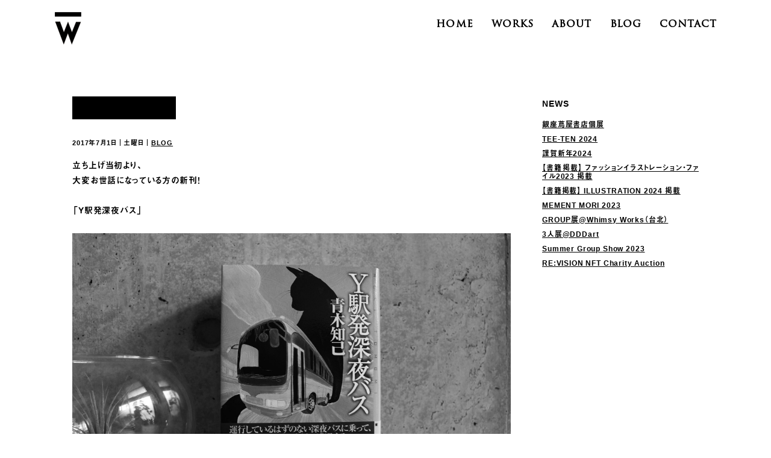

--- FILE ---
content_type: text/html; charset=UTF-8
request_url: https://www.de5ign-wow.com/2017/07/01/y%E9%A7%85%E7%99%BA%E6%B7%B1%E5%A4%9C%E3%83%90%E3%82%B9%EF%BC%81/
body_size: 3258
content:
<!DOCTYPE HTML>
<html class="no-js" lang="ja">
	<head prefix="og: http://ogp.me/ns# fb: http://ogp.me/ns/fb#">
	<meta charset="utf-8">
	<meta http-equiv="X-UA-Compatible" content="IE=edge">
	<meta name="viewport" content="width=device-width, initial-scale=1.0">
	<title>Y駅発深夜バス！｜WOWS Inc.｜岐阜のデザイン事務所「ワウズ」</title>
	<meta property="og:title" content="Y駅発深夜バス！｜WOWS Inc.｜岐阜のデザイン事務所「ワウズ」" />
	<meta property="og:type" content="website" />
	<meta property="og:url" content="https://www.de5ign-wow.com/2017/07/01/y%e9%a7%85%e7%99%ba%e6%b7%b1%e5%a4%9c%e3%83%90%e3%82%b9%ef%bc%81/" />
	<meta property="og:image" content="https://www.de5ign-wow.com/sites/wp-content/themes/wow/img/og.jpg" />
	<meta property="og:site_name" content="WOWS Inc.｜岐阜のデザイン事務所「ワウズ」" />
	<meta property="og:description" content="岐阜のデザイン事務所「WOWS（ワウズ）」です。WOWSでは、小さなものから大きなものまであらゆる領域のデザインを行っています。ブランディング、アートディレクション、インタラクティブ、グラフィックを4つの武器として、媒体の枠組みを超えたクリエイティブを提供します。" />
	<meta name="description" itemprop="description" content="岐阜のデザイン事務所「WOWS（ワウズ）」です。WOWSでは、小さなものから大きなものまであらゆる領域のデザインを行っています。ブランディング、アートディレクション、インタラクティブ、グラフィックを4つの武器として、媒体の枠組みを超えたクリエイティブを提供します。" />
 	<link rel="shortcut icon" href="https://www.de5ign-wow.com/sites/wp-content/themes/wow/img/favicon.ico"/>
	<link rel="apple-touch-icon" sizes="180x180" href="https://www.de5ign-wow.com/sites/wp-content/themes/wow/img/apple-touch-icon.png">
	<link rel="icon" type="image/png" href="https://www.de5ign-wow.com/sites/wp-content/themes/wow/img/favicon-32x32.png" sizes="32x32">
	<link rel="icon" type="image/png" href="https://www.de5ign-wow.com/sites/wp-content/themes/wow/img/favicon-16x16.png" sizes="16x16">
	<link rel="manifest" href="https://www.de5ign-wow.com/sites/wp-content/themes/wow/img/manifest.json">
	<link rel="mask-icon" href="https://www.de5ign-wow.com/sites/wp-content/themes/wow/img/safari-pinned-tab.svg" color="#000000">
	<meta name="theme-color" content="#ffffff">
	<link rel="stylesheet" type="text/css" href="https://www.de5ign-wow.com/sites/wp-content/themes/wow/reset.css" media="all" />
	<link rel="stylesheet" type="text/css" href="https://www.de5ign-wow.com/sites/wp-content/themes/wow/css/animate.css" />
	<link rel="stylesheet" type="text/css" href="https://www.de5ign-wow.com/sites/wp-content/themes/wow/style.css" media="all" />
	<script type="text/javascript" src="https://www.de5ign-wow.com/sites/wp-content/themes/wow/js/modernizr.js"></script>
	<link rel='dns-prefetch' href='//s.w.org' />
<script type='text/javascript' src='https://www.de5ign-wow.com/sites/wp-includes/js/jquery/jquery.js?ver=1.12.4'></script>
<script type='text/javascript' src='https://www.de5ign-wow.com/sites/wp-includes/js/jquery/jquery-migrate.min.js?ver=1.4.1'></script>
	<script src="https://ajaxzip3.github.io/ajaxzip3.js" charset="UTF-8"></script>
	<script type="text/javascript" src="https://www.de5ign-wow.com/sites/wp-content/themes/wow/js/plugin.js"></script>
	<script src="https://www.de5ign-wow.com/sites/wp-content/themes/wow/js/snap.svg-min.js"></script>

	<link rel="stylesheet" href="https://www.de5ign-wow.com/sites/wp-content/themes/wow/js/jquery.bxslider.css" />
	<script type="text/javascript" src="https://www.de5ign-wow.com/sites/wp-content/themes/wow/js/jquery.bxslider.min.js"></script>
	<script type="text/javascript" src="https://www.de5ign-wow.com/sites/wp-content/themes/wow/js/jquery.mb.YTPlayer.min.js"></script>
<!--[if lt IE 9]>
	<script src="https://www.de5ign-wow.com/sites/wp-content/themes/wow/js/html5.js" type="text/javascript"></script>
	<script src="https://www.de5ign-wow.com/sites/wp-content/themes/wow/js/IE9.js" type="text/javascript"></script>
<![endif]-->
<script async src="https://www.googletagmanager.com/gtag/js?id=G-WXQZX72ZBM"></script>
</head>
<body>
<div id="preloader">
	<div id="preloader_bar">
		<div id="preloader_bar_white"></div>
	</div>
</div>
<header id="header">
	<h1 id="logo"><a href="https://www.de5ign-wow.com/"><img src="https://www.de5ign-wow.com/sites/wp-content/themes/wow/img/logo.svg" alt="岐阜のデザイン事務所「WOWS（ワウズ）」" /></a></h1>
	<div class="header-nav close" id="js-nav">
		<div class="header-nav_btn" id="js-nav-trigger"><i class="header-nav_menuIcon" title="menu"><span class="top"></span><span class="middle"></span><span class="bottom"></span></i></div>
		<nav id="header-nav_body">
			<ul id="header-nav-list" class="textout clearfix">
			<li><a href="https://www.de5ign-wow.com/">HOME</a></li>
			<li><a href="https://www.de5ign-wow.com/works/">WORKS</a></li>
			<li><a href="https://www.de5ign-wow.com/about/">ABOUT</a></li>
			<li><a href="https://www.de5ign-wow.com/blog/">BLOG</a></li>
			<li><a href="https://www.de5ign-wow.com/contact/">CONTACT</a></li>
<!-- 			<li><a href="mailto:info@de5ign-WOWS Inc..com?subject=WOWS Inc.へのお問い合わせ">CONTACT</a></li> -->
			</ul>
		</nav>
	</div>
</header>
<section id="barba-wrapper"><div class="barba-container" data-namespace="y%e9%a7%85%e7%99%ba%e6%b7%b1%e5%a4%9c%e3%83%90%e3%82%b9%ef%bc%81">
<section class="contents blog-contents" id="contents">
<div class="container clearfix">
	<div id="post" class="clearfix">
		<article class="entry clearfix">
		<h2 class="ofh"><span><span class="mask_anim"></span><span class="mask_anim_inner"><a href="https://www.de5ign-wow.com/2017/07/01/y%e9%a7%85%e7%99%ba%e6%b7%b1%e5%a4%9c%e3%83%90%e3%82%b9%ef%bc%81/" title="Y駅発深夜バス！">Y駅発深夜バス！</a></span></span></h2>
		<p class="date">2017年7月1日｜土曜日｜<a href="https://www.de5ign-wow.com/cat/blog/" rel="category tag">BLOG</a></p>
		<div class="txt clearfix">
		<p>立ち上げ当初より、</p><p>大変お世話になっている方の新刊！</p><p>&nbsp;</p><p>「Y駅発深夜バス」</p><p>&nbsp;</p><p><img class="alignnone size-full wp-image-277" src="https://www.de5ign-wow.com/sites/wp-content/uploads/IMG_9769.jpg" alt="" width="2048" height="1365" srcset="https://www.de5ign-wow.com/sites/wp-content/uploads/IMG_9769.jpg 2048w, https://www.de5ign-wow.com/sites/wp-content/uploads/IMG_9769-300x200.jpg 300w, https://www.de5ign-wow.com/sites/wp-content/uploads/IMG_9769-768x512.jpg 768w, https://www.de5ign-wow.com/sites/wp-content/uploads/IMG_9769-1024x683.jpg 1024w" sizes="(max-width: 2048px) 100vw, 2048px" /></p><p>&nbsp;</p><p>面白い！！！</p><p>&nbsp;</p><p>こういった活動もされているとは&#8230;</p><p>全然知らなかった。</p><p>&nbsp;</p><p>本業への熱意も相当すごいのですが</p><p>さらにこういったこともされているとは。</p><p>素直に尊敬（若干の嫉妬）します。</p><p>&nbsp;</p><p>おめでとうございます！</p>
		</div>
	</article>
			<div id="blog-navigation" class="clearfix">
		<table>
			<tr><td class="next"><a href="https://www.de5ign-wow.com/2017/07/13/short-vacation/" rel="next">&laquo;&nbsp;NEXT</a></td><td class="to-index"><a href="https://www.de5ign-wow.com/blog/">INDEX</a></td><td class="prev"><a href="https://www.de5ign-wow.com/2017/06/09/post/" rel="prev">PREVIOUS&nbsp;&raquo;</a></td></tr>
		</table>
	</div>
	</div>
	<div id="sidebar" class="clearfix">
<div class="side_content clearfix">
<h3>NEWS</h3>
<ul>	<li><a href='https://www.de5ign-wow.com/2025/04/18/%e9%8a%80%e5%ba%a7%e8%94%a6%e5%b1%8b%e6%9b%b8%e5%ba%97%e5%80%8b%e5%b1%95/'>銀座蔦屋書店個展</a></li>
	<li><a href='https://www.de5ign-wow.com/2024/06/29/tee-ten-2024/'>TEE-TEN 2024</a></li>
	<li><a href='https://www.de5ign-wow.com/2024/01/09/%e8%ac%b9%e8%b3%80%e6%96%b0%e5%b9%b42024/'>謹賀新年2024</a></li>
	<li><a href='https://www.de5ign-wow.com/2023/11/24/%e3%83%95%e3%82%a1%e3%83%83%e3%82%b7%e3%83%a7%e3%83%b3%e3%82%a4%e3%83%a9%e3%82%b9%e3%83%88%e3%83%ac%e3%83%bc%e3%82%b7%e3%83%a7%e3%83%b3%e3%83%bb%e3%83%95%e3%82%a1%e3%82%a4%e3%83%ab2023-%e6%8e%b2/'>【書籍掲載】 ファッションイラストレーション・ファイル2023 掲載</a></li>
	<li><a href='https://www.de5ign-wow.com/2023/11/24/illustration-2024-%e6%8e%b2%e8%bc%89/'>【書籍掲載】 ILLUSTRATION 2024 掲載</a></li>
	<li><a href='https://www.de5ign-wow.com/2023/10/23/mement-mori-2023/'>MEMENT MORI 2023</a></li>
	<li><a href='https://www.de5ign-wow.com/2023/10/13/group%e5%b1%95whimsy-works%ef%bc%88%e5%8f%b0%e5%8c%97%ef%bc%89/'>GROUP展@Whimsy Works（台北）</a></li>
	<li><a href='https://www.de5ign-wow.com/2023/08/31/3%e4%ba%ba%e5%b1%95dddart/'>3人展@DDDart</a></li>
	<li><a href='https://www.de5ign-wow.com/2023/07/18/summer-group-show-2023/'>Summer Group Show 2023</a></li>
	<li><a href='https://www.de5ign-wow.com/2023/07/05/revision-nft-charity-auction/'>RE:VISION NFT Charity Auction</a></li>
</ul>
</div></div>
</section>
<footer id="footer" class="clearfix">
		<div class="container">
	<dl>
	<dt><h2><img src="https://www.de5ign-wow.com/sites/wp-content/themes/wow/img/footlogo.svg" alt="WOWS｜岐阜のデザイン事務所「ワウズ」" /></h2></dt>
	<dd class="text-right"><p id="copyright">&copy; WOWS Inc.</p></dd>
	</dl>
	</div>
</footer>
	<script src="https://cdnjs.cloudflare.com/ajax/libs/gsap/1.18.1/TweenMax.min.js"></script>
	<script type="text/javascript" src="https://www.de5ign-wow.com/sites/wp-content/themes/wow/js/common.js"></script>
<script src="https://use.typekit.net/iif3xzk.js"></script>
<script>try{Typekit.load({ async: true });}catch(e){}</script>
</body>
</html>

--- FILE ---
content_type: text/css
request_url: https://www.de5ign-wow.com/sites/wp-content/themes/wow/style.css
body_size: 7077
content:
@charset "UTF-8";
/*
Theme Name: WOW
Theme URI:
Author: D&D design
Author URI:
Description: for WOW
Version: 1.0
License: Copyright 2017 WOW All rights reserved.(images, text, ,video, js, css)
Tags:php files are GNU General Pubic License
*/

@import url('https://fonts.googleapis.com/css?family=Cinzel+Decorative');

@font-face {
	font-family: 'Makinas';
	font-style: normal;
	font-weight: normal;
	src:url(./fonts/Makinas-Scrap-5.eot),
		url(./fonts/Makinas-Scrap-5.eot?#iefix) format('embedded-opentype'),
		url(./fonts/Makinas-Scrap-5.woff) format('woff'),
		url(./fonts/Makinas-Scrap-5.ttf) format('opentype');
}
*{
	margin:0;
	padding:0;
	-webkit-box-sizing: border-box;
	-moz-box-sizing: border-box;
	-o-box-sizing: border-box;
	-ms-box-sizing: border-box;
	box-sizing: border-box;
}
* {
  -webkit-box-sizing: border-box;
  -moz-box-sizing: border-box;
  box-sizing: border-box;
}
*:before,
*:after {
  -webkit-box-sizing: border-box;
  -moz-box-sizing: border-box;
  box-sizing: border-box;
}
html{
/* 	height:100%; */
	font-size: 10px;
	font-size: 62.5%;
}
body, h1, h2, h3, h4, h5, h6, blockquote, p, form,iframe{margin: 0;padding: 0;}
body{
	margin: 0 auto;
	background-color: #fff;
}
ul,li{list-style:none;margin:0;padding:0;}
ol li{list-style-position:outside;}
img{border: 0;}
/* iframe{max-width: 100%!important;} */
h1{margin: 0; padding: 0;}
del {text-decoration: line-through;}
a{
	color: #000;
	text-decoration: underline;
	-webkit-transition: 0.25s;
	-moz-transition: 0.25s;
	-o-transition: 0.25s;
	-ms-transition: 0.25s;
	transition: 0.25s;
}
a:hover{
/* 	color: #000; */
	text-decoration: none;
}
a::before,a::after{
	text-decoration: underline;
	-webkit-transition: 0.25s;
	-moz-transition: 0.25s;
	-o-transition: 0.25s;
	-ms-transition: 0.25s;
	transition: 0.25s;
}
blockquote{
	margin: 0 0 0 5px;
	padding: 3px 0 3px 10px;
	border-left: 2px solid #DDD;
}
select,
input,
button,
textarea,
select,
button {
	font-size: 100%;
}
sup{vertical-align: super;}
::selection {
	background:#ff0;
}
::-moz-selection {
	background:#ff0;
}
body {
	font-family: Helvetica, "a-otf-midashi-go-mb31-pr6n","游ゴシック", YuGothic, "ヒラギノ角ゴ ProN W3","Hiragino Kaku Gothic ProN", Arial, Roboto, "Droid Sans", "メイリオ", Meiryo, "ＭＳ Ｐゴシック", sans-serif;
	font-size: 14px;
	font-size: 1.4rem;
	font-feature-settings : "palt" 1;
	line-height: 1.8;
	text-align: left;
	text-align: justify;
	text-justify: inter-ideograph;
	-webkit-text-size-adjust: 100%;
	-webkit-font-smoothing: antialiased;
	-moz-osx-font-smoothing: grayscale;
	position: relative;
	color: #000;
	letter-spacing: 0.06em;
	font-weight: bold;
	word-break: break-word;
}
#barba-wrapper{overflow: hidden;}
#preloader{
	position: fixed;
	width: 100%;
	height: 100vh;
	z-index: 9999999;
	background-color: #fff;
	-webkit-transition: 0.2s;
	-moz-transition: 0.2s;
	-ms-transition: 0.2s;
	-o-transition: 0.2s;
	transition: 0.2s;
	-webkit-transition-timing-function: ease;
	-moz-transition-timing-function: ease;
	-ms-transition-timing-function: ease;
	-o-transition-timing-function: ease;
	transition-timing-function: ease;
	-webkit-transform-origin: right center;
	   -moz-transform-origin: right center;
	    -ms-transform-origin: right center;
	     -o-transform-origin: right center;
	        transform-origin: right center;
}
#preloader_bar{
	position: absolute;
	left: 0;
	top: 0;
	right: 0;
	height: 100%;
	-webkit-transition: 0.2s;
	-moz-transition: 0.2s;
	-ms-transition: 0.2s;
	-o-transition: 0.2s;
	transition: 0.2s;
	-webkit-transform-origin: right center;
	   -moz-transform-origin: right center;
	    -ms-transform-origin: right center;
	     -o-transform-origin: right center;
	        transform-origin: right center;
}
#preloader_bar_white{
	-webkit-transition: 1.5s;
	   -moz-transition: 1.5s;
	    -ms-transition: 1.5s;
	     -o-transition: 1.5s;
	        transition: 1.5s;
	position: absolute;
	top:0;
	left: 0;
	width: 0%;
	height: 100%;
	background-color: #000;
}
#preloader_bar_white.open{width: 100%;}
.loaded{
	-webkit-transform: scaleX(0);
	-moz-transform: scaleX(0);
	-ms-transform: scaleX(0);
	-o-transform: scaleX(0);
	transform: scaleX(0);
}

/* header */
#header {
	padding: 0;
	width: 100%;
/* 	height: 70px; */
	position: fixed;
	z-index: 999999;
	top:0;
	left: 0;
	padding: 20px 7% 0;
	-webkit-transition: 0.25s;
	-moz-transition: 0.25s;
	-o-transition: 0.25s;
	-ms-transition: 0.25s;
	transition: 0.25s;
}
#logo {
	display: block;
	float: left;
	margin: 0;
	width: 45px;
	-webkit-transition: 0.25s;
	-moz-transition: 0.25s;
	-o-transition: 0.25s;
	-ms-transition: 0.25s;
	transition: 0.25s;
}
#logo img{
	display: block;
	width: 100%;
	-webkit-transition: 0.25s;
	-moz-transition: 0.25s;
	-o-transition: 0.25s;
	-ms-transition: 0.25s;
	transition: 0.25s;
}
#logo a{display: block;position: relative;overflow: hidden;}
#logo a:before{
	display: block;
	content: "";
	position: absolute;
	top: 0;
	right: 100%;
	width: 100%;
	height: 100%;
	background: url(./img/logo.svg) no-repeat left top;
	background-size: contain;
}
#logo a:hover img{margin-left: 100%;}
#logo a:hover::before{right: 0;}
.header #logo{width: 35px;padding: 0;}
.header{padding-top: 60px!important;}
.header-nav_btn {display: none;}
.header-nav {float: right;}
#header-nav-list li {
	position: relative;
	float: left;
	line-height: 1;
	margin-right: 30px;
	padding: 0;
}
#header-nav-list li:last-child{margin-right: 0;}
/* #header-nav-list li:last-child:after{display: none;} */
#header-nav-list li a{
/*
	color: #fff;
	font-size: 21px;
	font-size: 2.1rem;
*/
	font-size: 48px;
	font-size: 1.8rem;
	display: block;
	position: relative;
	overflow: hidden;
	padding: 10px 0;
/* 	letter-spacing: 0.16em; */
	letter-spacing: 0.06em;
	text-decoration: none;
	z-index: 99;
}
#header-nav-list li a::after {
	content: '';
	position: absolute;
	bottom: 0;
	left: 0;
	width: 100%;
	height: 8px;
	background-color: #000;
	-webkit-transform: scaleX(0);
	-ms-transform: scaleX(0);
	transform: scaleX(0);
	-ms-transition: all .25s ease;
	-webkit-transition: all .25s ease;
	transition: all .25s ease;
	z-index: -1;
	-webkit-transform-origin: left center;
	-moz-transform-origin: left center;
	-ms-transform-origin: left center;
	-o-transform-origin: left center;
	transform-origin: left center;
}
#header-nav-list li a.current::after,#header-nav-list li a:hover::after {
	-ms-transform: scaleX(1);
	-webkit-transform: scaleX(1);
	transform: scaleX(1);
}

@media (max-width: 1024px) {
	#header{padding: 30px 20px 0!important;}
	.header-nav {
		margin-left: 0;
		z-index: 888;
	}
	#header-nav_body {
		display: -webkit-box;
		display: -webkit-flex;
		display: -ms-flexbox;
		display: flex;
		-webkit-box-align: center;
		-ms-flex-align: center;
		-webkit-align-items: center;
		align-items: center;
		position: fixed;
		width: 100%;
		height: 100%;
		top: 0;
/* 		left: 0; */
/* 		background-color: #fff; */
		background-color: rgba(0,0,0,0.75);
		-webkit-transition: all .4s ease;
		transition: all .4s ease;
		overflow: hidden;
	}
	#header-nav-list {
		width: 100%;
		-webkit-transition: all .4s ease;
		transition: all .4s ease;
		overflow: hidden;
	}
	.header-nav.close #header-nav_body {left: 100%;}
	.header-nav.open #header-nav_body {left: 0;}
	#header-nav-list li {
		float: none;
		width: 100%;
		height: auto;
		border-left: none;
		text-align: left;
		margin: 0;
		padding: 0;
	}
	#header-nav-list li > a{
		color: #fff;
		text-align: center;
		line-height: 60px;
		font-size: 2.6rem;
	}
	#header-nav-list li > a img{padding-top: 15px;}
	#header-nav-list li a::after {height: 80px;}
	.header-nav_btn {
		display: block;
		position: absolute;
		right: 20px;
		top: 30px;
		z-index: 999;
		width: 50px;
		height: 50px;
		-webkit-transition: ease .2s;
		transition: ease .2s;
		background-color: #fff;
		border: 5px solid #000;
	}
	.header-nav_menuIcon {
		position: absolute;
		top: 9px;
		right: 8px;
		width: 24px;
		height: 22px;
		display: block;
		cursor: pointer;
	}
	.header-nav_menuIcon > span {
		display: inline-block;
		position: absolute;
		left: 0;
		width: 100%;
		height: 4px;
		background-color: #000;
		-webkit-transition: all .4s;
		transition: all .4s;
		-webkit-transform: rotate(0deg);
		-ms-transform: rotate(0deg);
		transform: rotate(0deg);
	}
	.header-nav_menuIcon > .top { top: 2px;}
	.header-nav_menuIcon > .middle { top: 9px;}
	.header-nav_menuIcon > .bottom { bottom: 2px;}
	.header-nav_menuIcon.is-active > .top {
	-ms-transform: translateY(7px) rotate(-45deg);
	-webkit-transform: translateY(7px) rotate(-45deg);
	transform: translateY(7px) rotate(-45deg);
	}
	.header-nav_menuIcon.is-active > .middle {opacity: 0;}
	.header-nav_menuIcon.is-active > .bottom {
	-ms-transform: translateY(7px) rotate(45deg);
		-webkit-transform: translateY(-7px) rotate(45deg);
		transform: translateY(-7px) rotate(45deg);
	}
}

.container {
	position: relative;
	max-width: 1040px;
	margin: 0 auto;
	padding: 0;
}
.contents{overflow: hidden;}
@media (max-width: 1040px) {
	.container{ width: 960px;}
}
@media (max-width: 960px) {
	.container{ width: 90%;}
}
@media (max-width: 768px) {
	.contents{padding-bottom: 60px;}
}
.textout{
	font-family: "trajan-pro-3",'Cinzel Decorative', cursive;
	color: #000;
	text-transform: lowercase;
	-webkit-font-smoothing: subpixel-antialiased;
	-moz-osx-font-smoothing: auto;
}
.maki{
	-webkit-font-smoothing: antialiased;
	font-family: 'Makinas';
	color: #fff;
	text-shadow: 1px  1px 0px #000,
				 1px -1px 0px #000,
				-1px  1px 0px #000,
				-1px -1px 0px #000;
}

.inner{height: 100%;}
.bx-wrapper,.bx-viewport,.inner ul,.inner li{height: 100%!important;}
#slidelist li{text-indent: -9999px;}
#topslide01{background: #000}
#topslide02{background: #F00}
#topslide03{background: #00F}
#topslide04{background: url(./img/slider001.jpg) no-repeat center center;background-size: cover;}
#topslide05{background: url(./img/slider002.jpg) no-repeat center center;background-size: cover;}
#topslide06{background: url(./img/slider003.jpg) no-repeat center center;background-size: cover;}
#topslide07{background: url(./img/slider004.jpg) no-repeat center center;background-size: cover;}
#topslide08{background: url(./img/slider005.jpg) no-repeat center center;background-size: cover;}
#topslide09{background: url(./img/slider006.jpg) no-repeat center center;background-size: cover;}

#pat {
	position: absolute;
	height: 100%;
	width: 100%;
	overflow: hidden;
	top: 0px;
	z-index: 888;
}

#mainimg {
	position: relative;
	margin: 0px;
	z-index: 0;
	width: 100%;
	height: 100vh;
	background-size: cover;
/* 	text-align: center; */
	color: #fff;
	background-color: #000;
/* 	min-height: 480px; */
	overflow: hidden;
}
#mainimg-body{
	position: absolute;
	width: 320px;
	height: 320px;
	top: 50%;
	left: 50%;
	z-index: 999;
	margin: -160px 0 0 -160px;
}
#mainimg-bar{
	display: block;
	content: "";
	width: 200px;
	height: 10px;
	background-color: #fff;
	margin: 80px 0 80px 6%;
	-webkit-transition: 0.5s;
	-moz-transition: 0.5s;
	-ms-transition: 0.5s;
	-o-transition: 0.5s;
	transition: 0.5s;
}
#mainimg-mat{
	position: absolute;
	left: 0;
	top: 0;
	width: 30%;
	height: 100%;
	background-color: rgba(0,135,206,0.75);
	-webkit-transform-origin: left center;
	-moz-transform-origin: left center;
	-ms-transform-origin: left center;
	-o-transform-origin: left center;
	transform-origin: left center;
	-webkit-transition: 0.55s;
	-moz-transition: 0.55s;
	-ms-transition: 0.55s;
	-o-transition: 0.55s;
	transition: 0.55s;
}
a#index-scroll{
	position: absolute;
	bottom: 5%;
	right: 5%;
	display: block;
	width: 60px;
	height: 60px;
	text-indent: -9999px;
	background-color: #fff;
	border: 5px solid #000;
	z-index: 666666;
}
a#index-scroll::before{
	display: block;
	content: "";
	position: absolute;
	left: 20px;
	bottom: 21px;
	width: 11px;
	height: 11px;
	border-right: 4px solid #000;
	border-bottom: 4px solid #000;
	-ms-transform: rotate(45deg);
	-moz-transform: rotate(45deg);
	-webkit-transform: rotate(45deg);
	transform: rotate(45deg);
}
a#index-scroll:hover{background-color: #000;}
a#index-scroll:hover::before{border-color: #fff;}
.close-d{
	-webkit-transform-origin: left center;
	   -moz-transform-origin: left center;
	   	-ms-transform-origin: left center;
	   	 -o-transform-origin: left center;
	   	 	transform-origin: left center;
	-webkit-transform: scaleX(0);
	   -moz-transform: scaleX(0);
	   	-ms-transform: scaleX(0);
	   	 -o-transform: scaleX(0);
	   	 	transform: scaleX(0);
	-webkit-transition-timing-function: ease;
	   -moz-transition-timing-function: ease;
	   	-ms-transition-timing-function: ease;
	   	 -o-transition-timing-function: ease;
	   		transition-timing-function: ease;
}
.open-d{
	-webkit-transform: scaleX(1);
	-moz-transform: scaleX(1);
	-ms-transform: scaleX(1);
	-o-transform: scaleX(1);
	transform: scaleX(1);
}
.mbYTP_wrapper{z-index: 888!important;}
@media (max-width: 960px) {
	#mainimg-bar{width: 180px;}
}
@media (max-width: 768px) {
	#mainimg-bar{width: 100px;height: 5px;margin: 60px 0 60px 6%}
	#mainimg-mat{width: 35%;}
	a#index-scroll{width: 50px;height: 50px;bottom: 40px;}
	a#index-scroll::before{margin-left: -5px;margin-bottom: -5px}
}


.contents h2{
/* 	font-size: 42px; */
	font-size: 38px;
	font-size: 3.8rem;
/* 	text-align: center; */
	line-height: 1;
	overflow: hidden;
}
.contents h2 span{position: relative;display: inline-block;}

.index-contents{width: 100%;overflow: hidden;}
.index-contents h2{text-align: left;line-height: 1;margin-left: 10px;margin-bottom: 30px;}
.index-contents h2 span{position: relative;}

#index-about,#about{font-weight: bold;margin: auto;padding: 100px 0 0;letter-spacing: 0;}
#about{padding: 160px 0;}
#index-about .container,#about .container{width: 800px;}
#ixat{margin-bottom: 50px;padding-top: 50px;position: relative;overflow: hidden;}
#ixat p{margin-bottom: 15px;}
#index-about ul,#about ul{text-align: right;}
#index-about ul li,#about ul li {margin-bottom: 10px;}
#index-about ul li p,#about ul li p{font-size: 6rem;line-height: 44px;margin-bottom: 5px;letter-spacing: 0.03em;}
.a-list{position: relative;overflow: hidden;}
span.a-caption{font-size: 1.0rem;line-height: 1.2;display: block;}
#a-lead{font-size: 18px;font-size: 1.8rem;padding-top: 50px;overflow: hidden;}
#a-lead p{margin-bottom: 20px;}
#a-lead p span{position: relative;display: inline-block;}
#a-at{font-size: 13px;font-size: 1.3rem;margin:0 0 50px 120px;padding-top: 50px;position: relative;overflow: hidden;}
#a-at p{margin-bottom: 15px;}

@media (max-width: 960px) {
	#index-about .container,#about .container{width: 90%;}
}
@media (max-width: 768px) {
	#ixat{margin-left: -5%;width: 90%;}
	#a-at{margin:0 0 50px -5%;width: 90%;}
	#a-lead{margin:0 0 0 -6%;width: 88%;font-size: 1.6rem;}
	.a-list{margin-left: 15%;width: 90%;}
	#index-about ul li p,#about ul li p{font-size: 4.2rem;line-height: 34px;}
}

#works-list{padding: 100px 0;}
#works-list ul{margin-bottom: 30px;}
#works-list ul li{
	width: 33.3333333333%;
	color: #fff;
	padding: 10px;
	margin-bottom: 20px;
/* 	float: left; */
	min-height: 272px;
}
#works-list ul li a{position: relative;display: block;text-decoration: none;height: 100%;}
.wl-thumb{
	position: relative;
	width: 100%;
/* 	min-height: 134px; */
	overflow: hidden;
}
.wl-thumb img{z-index: 9;}
.wl-thumb:before,.wl-thumb:after{
	display: block;
	content: "";
	position: absolute;
	background-color: rgba(0,0,0,0.65);
	right: 200%;
	top: 0px;
	width: 100%;
	height: 100%;
	-webkit-transition: 0.5s;
	-moz-transition: 0.5s;
	-o-transition: 0.5s;
	-ms-transition: 0.5s;
	transition: 0.5s;
	z-index: 10;
}
.wl-thumb:before{right: 100%;background-color: #fff;}
#works-list ul li a:hover .wl-thumb:before{right: -100%;}
#works-list ul li a:hover .wl-thumb:after{right: 0%;}
#works-list ul li a img{
	-webkit-transition: 0.5s;
	-moz-transition: 0.5s;
	-o-transition: 0.5s;
	-ms-transition: 0.5s;
	transition: 0.5s;
}
#works-list ul li a:hover img {
	-ms-transform: scale3d(1.1, 1.1, 1);
	-webkit-transform: scale3d(1.1, 1.1, 1);
	transform: scale3d(1.1, 1.1, 1);
}
.wl-txt{
	position: relative;

/*
	position: absolute;
	left: 0;
	top: 100%;
*/
	margin-top: -12px;
	font-weight: bold;
	font-size: 1rem;
	padding: 0 5%;
	-webkit-transition: 0.5s;
	-moz-transition: 0.5s;
	-o-transition: 0.5s;
	-ms-transition: 0.5s;
	transition: 0.5s;
	z-index: 11;
	pointer-events:none;
}
.wl-txt h3{
	font-size: 2.1rem;
	line-height: 1.25;
	font-weight: bold;
	margin-bottom: 2px;
	text-align: left;
	word-break: break-word;
}
.wl-txt span,.wl-desc{position: relative;}
p.wl-desc{line-height: 1.2;}
#works-list ul li a:hover .wl-txt{margin-top: -30%;color: #fff;}
#works-list a.more-btn{margin-left: 10px;}

@media (max-width: 1024px) {
	#works-list ul li{min-height: auto;}
}
@media (max-width: 960px) {
	#works-list ul li{width: 50%;}
}
@media (max-width: 768px) {
	#works-list ul li{margin-bottom: 0;}
	#works-list ul li a{padding-bottom: 5px;}
	#works-list ul li a:hover{background-color: rgba(0,0,0,0.65);}
}
#blog-list{padding: 0 0 200px 0;}
#blog-list ul{margin-bottom: 30px;padding: 10px;font-weight: bold;}
#blog-list ul li:first-child {border-top: 1px solid #000;}
#blog-list ul li {border-bottom: 1px solid #000;}
#blog-list ul li a{text-decoration: none;padding: 15px 10px;display: block;}
.bl-date{margin-right: 15px;}
#blog-list ul li a:hover{background-color: #000;color: #fff}
#blog-list a.more-btn{margin-left: 10px;}
@media (max-width: 960px) {
	#blog-list{padding-bottom: 100px;}
	.bl-date{display: block;}
}

/*
.page-header {
	width: 100%;
	height: 420px;
	background-position: center center;
	background-repeat: no-repeat;
	background-size: cover;
	text-align: center;
	padding-top: 240px;
}
.page-header h1{line-height: 1;}
.page-contents{width: 100%;overflow: hidden;}
@media (max-width: 960px){
	.page-contents table{width: 100%;}
}
@media (max-width: 768px){
	.page-header {height: 250px;padding-top: 130px;}
}
*/

/* ***　作品単体系　*** */
.works-contents{
	width: 100%;
	overflow: hidden;
	padding: 0;
	min-height: 100vh;
	position: relative;
	display: -webkit-box;
	display: -webkit-flex;
	display: -ms-flexbox;
	display: flex;
}
.works-main{
	position: fixed;
	top: 0;
	left: 0;
	width: 50%;
	height: 100vh;
	background-position: center center;
/* 	background-attachment: fixed; */
	background-repeat: no-repeat;
	background-size: cover;
	
}
.works-txt{
	width: 50%;
	padding: 200px 0;
	margin-left: 50%;
}
.works-txt article{width: 80%;margin: 0 auto;}
.works-txt h2{font-size: 32px;font-size: 3.2rem;margin-bottom: 30px;line-height: 1.2;font-weight: bold;text-align: left;word-break: break-word;}
.works-txt #role{width: 100%;margin-bottom: 100px;}
.works-txt #role .roles{width: 50%;font-size: 1.2rem;font-weight: bold;padding-right: 15px;float: left;}
.works-txt #role .roles li{text-align: left;word-wrap: break-word;}
/* .works-txt #role .roles a{word-wrap: break-word;} */
.works-txt #role .roles h4{font-weight: bold;margin-bottom: 10px;line-height: 1;}


/* .works-txt p.date span{font-weight: normal;} */
@media (max-width: 960px){
	.works-contents{display: block;}
	.works-main{width: 100%;background-attachment: scroll;background-position: center center;height: 300px;position: relative;top: auto;left: auto;}
	.works-txt{width: 100%;padding: 30px 0 100px;margin-left: 0;}
	.works-txt article{width: 90%;}
}

/* ***　投稿系　*** */
.blog-contents,#works-list.blog-contents{width: 100%;overflow: hidden;padding: 160px 0 100px;}
/* .post{width: 70%;float: right;} */
#post h2{font-size: 32px;font-size: 3.2rem;margin-bottom: 30px;line-height: 1.2;font-weight: bold;text-align: left;word-break: break-word;}
#works-list.blog-contents h2{margin: 0 0 30px 10px;}
#post{
	margin: 0 0 120px 0;
	padding: 0;
	float: left;
	width: 70%;
}
.entry{margin: 0 0 60px 0;padding: 0;word-break: break-all;}
.entry h1{
	letter-spacing: 1px;
	font-size: 20px;
	line-height: 120%;
	margin-bottom: 10px;
	padding: 0 0 15px 0;
	border-bottom: 1px solid #CD000F;
}
.txt{margin-bottom: 40px;padding-bottom: 40px;border-bottom: 1px solid #C8C8C8;}
.txt img{margin-bottom: 15px;}
p.date{font-size: 11px;margin-bottom: 15px;/* color: #555; */clear: both;}

#archive_about{margin-bottom: 20px;font-size: 12px;font-size: 1.2rem;}
#archive_about h3 span{background-color: #ccc;color: #fff;font-weight: bold;padding: 3px;}

/* Sidebar */
#sidebar{
	width: 25%;
	float: right;
}
.side_content{margin-bottom: 60px;}
.side_content h3{margin-bottom: 15px;position: relative;font-weight: bold;}
.side_content li{font-size: 12px;line-height: 120%;margin-bottom: 10px;}

@media (max-width: 768px){
	#post,#sidebar{float: none;width: 100%;}
	#post{margin-bottom: 30px;}
}


/* Navi */
.navigation{
	margin:0;
	padding: 0;
	font-size: 108%;
	line-height: 100%;
	clear: both;
}
p.prev_post{float: right;}
p.next_post{float: left;}
#blog-navigation table{width: 100%;table-layout: fixed;font-size: 12px;font-size: 1.2rem;}
#blog-navigation .to-index{text-align: center;border-left: 1px solid #c8c8c8;border-right: 1px solid #c8c8c8;}
#blog-navigation .prev{text-align: right;}
#blog-navigation .next{text-align: left;}

/* PageNavi */
.wp-pagenavi {float: left;clear: both;}
.wp-pagenavi a, .wp-pagenavi span {padding: 5px 8px 5px 8px;margin-right: 5px;float: left;}
.wp-pagenavi span.current {font-weight: bold;color: #000;background-color: #fff;border: 2px solid #000;margin-top: -2px;}
.wp-pagenavi span.pages {display: none;}



#formarea table{width: 800px;margin: 0 auto;line-height: 1.5;border-top: 1px solid #000;}
#formarea table th{width: 200px;padding: 20px 10px;vertical-align: top;border-bottom: 1px solid #000;}
#formarea table td{padding: 20px 10px 20px 20px;vertical-align: top;border-bottom: 1px solid #000;}
@media (max-width: 960px){
	#formareae{width: 100%;}
}
@media (max-width: 768px){
	#formarea table{width: 100%;}
	#formarea table th,#formarea table td{display: block;width: 100%;padding: 10px;}
	#formarea table th{border-right: none;border-bottom: none;background-color: #f5f5f5;}
}
#contact{padding: 60px 0 100px;}
#formarea{width: 800px;margin: 0 auto;}
#formarea h2{margin-bottom: 30px;}
#formarea .red{font-size: 12px;font-size: 1.2rem;color: #888;line-height: 1.5;margin: 10px 0;}
.flow{margin-bottom: 30px;overflow: hidden;}
.flow p span{position: relative;}
#formarea table th{width: 240px;}
#formarea table td label{margin-bottom: 5px;}
#formarea table td label input[type="radio"],#formarea table td label input[type="checkbox"] {margin-right: 5px;}
#form span.must {
	color: #F00;
	font-weight: bold;
}
#formtext{margin-bottom: 15px;}
input,textarea,input[type="button"],input[type="submit"] { -webkit-appearance: none; }
.exp{font-size: 12px;font-size: 1.2rem;color: #888;line-height: 1.5;padding: 5px 0;}
span.error{color: #F00;font-weight: bold;padding: 5px 3px 3px 5px;background-color: #ffdff9}
.mw_wp_form input, .mw_wp_form textarea,.mw_wp_form select {
	padding: 3px;
	vertical-align: middle;
	border: #CBCBCB solid 1px;
	border-radius: 3px;
	margin: 0;
	background-color: #fff;
}
.mw_wp_form textarea{display: block;width: 100%;}
input#autozip{background-color: #000;font-size: 11px;font-size: 1.1rem;border: #000 solid 1px;color: #fff;font-weight: bold;padding:3px 6px;cursor: pointer;}
.bottom-button,#back-button{text-align: center;padding-top: 20px;}
#back-button input{	width: 200px;line-height: 30px;cursor: pointer;}
.bottom-button input{
	display: inline-block;
	border: none;
	color: #FFF;
	background-color: #000;
	text-align: center;
	font-size: 138.5%;
	font-weight: bold;
	line-height: 57px;
	letter-spacing: 2px;
	width: 280px;
	padding: 3px 0 0 0;
	text-decoration: none;
	-moz-border-radius: 6px;
	-webkit-border-radius: 6px;
	-o-border-radius: 6px;
	-ms-border-radius: 6px;
	border-radius: 6px;
	-webkit-transition: 0.25s;
	-moz-transition: 0.25s;
	-o-transition: 0.25s;
	-ms-transition: 0.25s;
	transition: 0.25s;
	cursor: pointer;
}
.bottom-button input:hover{background-color: #f00;}
@media (max-width: 960px) {
	#formarea{width: 100%;}
}
@media (max-width: 768px) {
	.flow{margin-bottom: 15px;}
	#formarea table th{width: 100%;}
}

/* footer */
#footer {
	letter-spacing: 0.06em;
	padding: 60px 0 50px;
	border-top: 10px solid #000;
	position: relative;
	font-size: 1.2rem;
	font-weight: bold;
	background-color: #fff;
}
#footer dl{width: 100%;display: table;margin-bottom: 30px;}
#footer dt,#footer dd{width: 33.3333333333%;display: table-cell;vertical-align: middle;}
#copyright {line-height: 1.5;font-size: 10px;font-size: 1.0rem;}
@media (max-width: 960px) {
	#footer {padding: 30px 0;}
	a#foot-logo{float: none;margin: 0 0 15px;}
}
@media (max-width: 768px) {
	#footer dl,#footer dt,#footer dd{width: 100%;display: block;text-align: left;}
	#footer dt{margin-bottom: 30px;}
}

.more-btn{
	font-size: 14px;
	font-size: 1.4rem;
	position: relative;
	text-align: center;
	font-weight: bold;
/* 	background-color: #fff; */
	color: #000;
	width: 160px;
/* 	height: 35px; */
	line-height: 55px;
	display: inline-block;
	margin: 0 auto;
	text-decoration: none;
	-webkit-transition: 0.25s;
	-moz-transition: 0.25s;
	-o-transition: 0.25s;
	-ms-transition: 0.25s;
	transition: 0.25s;
	border: 4px solid #000;;
	overflow: hidden;
	z-index: 1;
}
.more-btn:hover{
/* 	background: #000; */
	color: #fff;
	text-decoration: none;
}
.more-btn::before{
	display: block;
	content: "";
	position: absolute;
	right: 100%;
	top: 0; 
	width: 100%;
	height: 100%;
	background-color: #000;
	z-index: -1;
}
.more-btn:hover::before{right: 0;}

.mask_anim{
	position: absolute!important;
	left: 0;
	top: 0;
	width: 101%;
	height: 100%;
	background-color: #000;
	-webkit-transition-timing-function: ease;
	   -moz-transition-timing-function: ease;
	   	-ms-transition-timing-function: ease;
	   	 -o-transition-timing-function: ease;
	   	 	transition-timing-function: ease;
	z-index: 2;
	visibility: hidden;
	margin-left: -1px;
}
.mask_anim_inner{visibility: hidden;z-index: 1;}
.mask_anim_inner.is-animated{visibility: visible;}
.mask_anim.is-animated{
/*
	-webkit-transition: 0.25s;
	-moz-transition: 0.25s;
	-ms-transition: 0.25s;
	-o-transition: 0.25s;
	transition: 0.25s;
*/
	-webkit-transform-origin: left center;
	   -moz-transform-origin: left center;
	   	-ms-transform-origin: left center;
	   	 -o-transform-origin: left center;
	   	 	transform-origin: left center;
	-webkit-transform: translateX(0) scaleX(0)!important;
	   -moz-transform: translateX(0) scaleX(0)!important;
	   	-ms-transform: translateX(0) scaleX(0)!important;
	   	 -o-transform: translateX(0) scaleX(0)!important;
	   		transform: translateX(0) scaleX(0)!important;
}
.ofh{overflow: hidden;}


/* =====
 * MISC
 * ===== */

.flist{
	display: -webkit-box;
	display: -webkit-flex;
	display: -ms-flexbox;
	display: flex;
	-webkit-box-lines:multiple;
	-moz-box-lines:multiple;
	-webkit-flex-wrap:wrap;
	-moz-flex-wrap:wrap;
	-ms-flex-wrap:wrap;
	flex-wrap:wrap;
}
.align-center{
	-webkit-box-align:center;
		 -ms-flex-align:center;
-webkit-align-items:center;
				align-items:center;
}
.justify-center{
	-webkit-box-pack:center;
		 -ms-flex-pack:center;
-webkit-justify-content:center;
	 justify-content:center;
}
.justify-justify{
	-webkit-box-pack:justify;
		 -ms-flex-pack:justify;
-webkit-justify-content:space-between;
	 justify-content:space-between;
}
.row-reverse{
 -webkit-box-direction: reverse;
-webkit-flex-direction: row-reverse;
		-ms-flex-direction: row-reverse;
				flex-direction: row-reverse;
}


.tort{
	-webkit-transform-origin: right top;
	   -moz-transform-origin: right top;
	    -ms-transform-origin: right top;
	     -o-transform-origin: right top;
	        transform-origin: right top;
}
.tolt{
	-webkit-transform-origin: left top;
	   -moz-transform-origin: left top;
	    -ms-transform-origin: left top;
	     -o-transform-origin: left top;
	        transform-origin: left top;
}
.tolb{
	-webkit-transform-origin: left bottom;
	   -moz-transform-origin: left bottom;
	    -ms-transform-origin: left bottom;
	     -o-transform-origin: left bottom;
	        transform-origin: left bottom;
}
.cw15{
	-webkit-transform: rotate(15deg);
	   -moz-transform: rotate(15deg);
	    -ms-transform: rotate(15deg);
			transform: rotate(15deg);
}
.cw5{
	-webkit-transform: rotate(5deg);
	   -moz-transform: rotate(5deg);
	    -ms-transform: rotate(5deg);
			transform: rotate(5deg);
}
.rw5{
	-webkit-transform: rotate(-5deg);
	   -moz-transform: rotate(-5deg);
	    -ms-transform: rotate(-5deg);
			transform: rotate(-5deg);
}



/* Clearfix */
.clearfix:before,
.clearfix:after,
.container:before,
.container:after,
.row:before,
.row:after {
	content: " ";
	display: table;
	width: 100%;
}
.clearfix:after,
.container:after,
.row:after {
	clear: both;
}

/* Float */
.left   {float: left;}
.right  {float: right;}
.center {margin-right: auto !important; margin-left: auto !important;}

@media (max-width: 480px) {
	.left,.right{float: none;}	
}

/* Text Alignment */
.text-left { text-align: left;}
.text-right { text-align: right;}
.text-center { text-align: center;}
.text-justify {
	text-align: justify;
	text-justify: inter-ideograph;
	-webkit-text-size-adjust: 100%;
}
.text-nowrap { white-space: nowrap;}

/* Visibility */
.visible-xs,
.visible-xs-block { display: none !important;}

@media (max-width: 767px) {
	.visible-xs,
	.visible-xs-block { display: block !important;}
	.hidden-xs { display: none !important;}
}


--- FILE ---
content_type: image/svg+xml
request_url: https://www.de5ign-wow.com/sites/wp-content/themes/wow/img/footlogo.svg
body_size: 864
content:
<?xml version="1.0" encoding="utf-8"?>
<!-- Generator: Adobe Illustrator 15.0.2, SVG Export Plug-In  -->
<!DOCTYPE svg PUBLIC "-//W3C//DTD SVG 1.1//EN" "http://www.w3.org/Graphics/SVG/1.1/DTD/svg11.dtd" [
	<!ENTITY ns_flows "http://ns.adobe.com/Flows/1.0/">
]>
<svg version="1.1"
	 xmlns="http://www.w3.org/2000/svg" xmlns:xlink="http://www.w3.org/1999/xlink" xmlns:a="http://ns.adobe.com/AdobeSVGViewerExtensions/3.0/"
	 x="0px" y="0px" width="121px" height="47px" viewBox="0 0 121 47" overflow="visible" enable-background="new 0 0 121 47"
	 xml:space="preserve">
<defs>
</defs>
<path d="M60.883,13.876c4.489,0,8.338,1.604,11.525,4.81c3.187,3.208,4.791,7.058,4.791,11.547c0,4.49-1.604,8.339-4.791,11.525
	c-3.188,3.188-7.036,4.791-11.525,4.791c-4.491,0-8.34-1.604-11.547-4.791c-3.207-3.187-4.811-7.035-4.811-11.525
	c0-4.489,1.604-8.339,4.811-11.547C52.543,15.479,56.392,13.876,60.883,13.876z M60.883,20.391c-2.687,0-4.992,0.963-6.916,2.887
	c-1.925,1.924-2.887,4.229-2.887,6.915c0,2.706,0.962,5.012,2.887,6.915c1.924,1.904,4.229,2.866,6.916,2.866
	c2.705,0,5.011-0.962,6.914-2.866c1.905-1.903,2.867-4.209,2.867-6.915c0-2.686-0.962-4.991-2.867-6.915
	C65.894,21.354,63.588,20.391,60.883,20.391z"/>
<path d="M38.586,13.756L25.678,46.669l-5.894-16.015l-6.013,16.015L0.862,13.756h6.976l5.934,15.234l5.953-15.234l5.953,15.234
	l5.953-15.234H38.586z"/>
<path d="M90.094,13.756l5.953,15.234L102,13.756l5.953,15.234l5.934-15.234h6.976l-12.909,32.913l-6.013-16.015l-5.894,16.015
	L83.138,13.756H90.094z"/>
<rect x="83.138" y="0.628" width="37.725" height="5.987"/>
<rect id="_x3C_スライス_x3E__3_" fill="none" width="121" height="47"/>
</svg>


--- FILE ---
content_type: application/javascript
request_url: https://www.de5ign-wow.com/sites/wp-content/themes/wow/js/common.js
body_size: 4241
content:
var $j = jQuery.noConflict();
$j(function($){
	$('#slidelist').bxSlider({
		mode: 'fade',
		swipeThreshold: 30,
		speed: 2000,
		pager:false,
		controls: false,
		auto: true,
		pause: 3000
	});
	setTimeout(function(){
		$('#bgmovie').YTPlayer();
	}, 5500);
//   $('.grid-list-item').matchHeight();
  $('#preloader_bar_white').addClass('open');
  var $doc = $(document),
      $win = $(window),
      $topbar = $('#header'),
      $spnav = $('#js-nav'),
      $spnavIcon = $spnav.find('.header-nav_menuIcon'),
      hash = window.location.hash,
      vScrollDistance = $win.scrollTop(),
      topbarTop = $topbar.offset().top;
      _touch = ('ontouchstart' in document) ? 'touchstart' : 'click';

    var spNavFlag = false;
	var spOpen = function() {
      $spnavIcon.addClass('is-active');
      $spnav.removeClass('close');
      $spnav.addClass('open');
      spNavFlag = !spNavFlag;
    };
    var spClose = function() {
      $spnavIcon.removeClass('is-active');
      $spnav.removeClass('open');
      $spnav.addClass('close');
      spNavFlag = !spNavFlag;
    };

function setting() {
  	var headH = 0;
    $("#js-nav-trigger").on(_touch, function() {
      if ( spNavFlag ==  false ) {
        spOpen();
       } else {
        spClose();
      }
    });
    $doc.on(_touch, function(e) {
      if ( !$.contains($('#js-nav')[0], e.target) ){
        spClose();
      }
    });
	var isHtmlScrollable = (function(){
	  var $html = $('html'),
	      $top = $html.scrollTop();
	  var elm = $('<div/>').height(1000).prependTo('body');
	  $html.scrollTop(1000);
	  var rs = !!$html.scrollTop();
	  $html.scrollTop($top);
	  elm.remove();
	  return rs;
	})();
    if ( hash != '' ) {
      var $target = $(hash);
      var pos = $target.offset().top - headH;
      $(isHtmlScrollable ? 'html' : 'body').animate({
        scrollTop: pos
      }, 1000,'easeInOutQuart');
      spClose();
    }
    $('a[href^=\\#]').not('.noscroll,#to_top').click(function() {
      var href= $(this).attr('href');
      var target = $(href == "#" || href == "" ? 'html' : href);
      var pos = target.offset().top - 0;
      $(isHtmlScrollable ? 'html' : 'body').animate({
        scrollTop: pos
      }, 1000, 'easeInOutQuart');
      spClose();
      return false;
    });
    $('#to_top').on(_touch, function() {
      $(isHtmlScrollable ? 'html' : 'body').animate({
        scrollTop: 0
      }, 1000, 'easeInOutQuart'
      );
      return false;
    });
  }
  setting();
	var nav = $('#header');
	var btn = $('.header-nav_menuIcon');
// 	var navTop = $(".contents").offset().top - 200;
	var navTop = $(".contents").offset().top;
	var showFlag = false;
	$(window).scroll(function () {
		var winTop = $(this).scrollTop();
		if (winTop >= navTop) {
			if (showFlag == false) {
				showFlag = true;
				nav.removeClass('header');
			}
		} else if (winTop <= navTop) {
			if (showFlag) {
				showFlag = false;
				nav.addClass('header');
			}
		}
	});
var mask_anim = {
	duration: 250,
	opacity: 1,
	origin: 'left',
	distance : '100%',
	easing   : 'ease',
	viewOffset: {bottom: 100},
	viewFactor: 1,
	scale    : 1,
	afterReveal:function(e){
		$(e).next('.mask_anim_inner').addClass("is-animated");
		setTimeout(function(){$(e).addClass("is-animated")},100)
	}
};
window.sr = ScrollReveal();
var sec_1 = document.querySelector('#preloader,#preloader_bar');
$(window).on('load',function($) {
	scrollAnimLoad();
});
function scrollAnimLoad() {
	setTimeout(function() {
		sec_1.classList.add("loaded");
	}, 1500);
	setTimeout(function() {
		sr.reveal('.mask_anim',mask_anim);
	}, 2000);	
};
function scrollAnim() {
	setTimeout(function() {
		sr.reveal('.mask_anim',mask_anim);
	}, 1000);	
};
//   var lastElementClicked;
  var PrevLink = document.querySelector('a');
  var NextLink = document.querySelector('td.next a');
  Barba.Pjax.init();
  Barba.Prefetch.init();
  Barba.Dispatcher.on('linkClicked', function(el) {
//     lastElementClicked = el;
	if ($(el).parent().hasClass("next")) {
    	Barba.Pjax.getTransition = function () {
			return NextPage;
		}
    } else if ($(el).hasClass("previouspostslink")) {
    	Barba.Pjax.getTransition = function () {
			return NextPage;
		}
    } else if ($(el).hasClass("prev")) {
    	Barba.Pjax.getTransition = function () {
			return NextPage;
		}
    } else {
		Barba.Pjax.getTransition = function () {
			setting();
			spClose();
			return MovePage;
		}
	}
  });
	Barba.Dispatcher.on('initStateChange', function() {
  	scrollAnim();
    gtag('config', 'G-WXQZX72ZBM', {'page_path': location.pathname}); 
    setting();
	});

  Barba.Dispatcher.on('newPageReady', function(el,current, prev, container, raw) {
  	scrollAnim();
// 	$('.grid-list-item').matchHeight();
// 	ga('send', 'pageview', window.location.pathname.replace(/^\/?/, '/') + window.location.search);
  });
  Barba.Dispatcher.on('transitionCompleted', function(current, container) {
    setting();
	switch(current.namespace)
	{
		case "index":
			$('#bgmovie').YTPlayer();
			$('#slidelist').bxSlider({
				mode: 'fade',
				swipeThreshold: 30,
				speed: 2000,
				pager:false,
				controls: false,
				auto: true,
				pause: 5000
			});
	var $svg = Snap( '#logosvg path' );
	var path =　[
'M80.18,85.913c0.137,0,0.255-0.049,0.353-0.146s0.147-0.215,0.147-0.353c0-0.137-0.049-0.255-0.147-0.353s-0.216-0.147-0.353-0.147c-0.138,0-0.256,0.049-0.353,0.147s-0.146,0.216-0.146,0.353c0,0.138,0.049,0.256,0.146,0.353S80.042,85.913,80.18,85.913z M240.141,118.393c10.418,0,19.361-3.731,26.824-11.117c7.465-7.383,11.196-16.326,11.196-26.822c0-10.418-3.731-19.359-11.196-26.823c-7.463-7.462-16.406-11.199-26.824-11.199c-10.494,0-19.437,3.737-26.822,11.199c-7.387,7.463-11.118,16.405-11.118,26.823c0,10.496,3.731,19.438,11.118,26.822C220.704,114.661,229.646,118.393,240.141,118.393z M80.141,201.373c-10.495,0-19.437,3.737-26.822,11.199c-7.387,7.463-11.119,16.404-11.119,26.823c0,10.495,3.732,19.438,11.119,26.822c7.385,7.385,16.327,11.115,26.822,11.115c10.418,0,19.361-3.73,26.824-11.115c7.464-7.385,11.196-16.327,11.196-26.822c0-10.419-3.732-19.36-11.196-26.823C99.502,205.11,90.559,201.373,80.141,201.373z M240.18,243.852c-0.139,0-0.256,0.05-0.354,0.148c-0.097,0.098-0.146,0.216-0.146,0.353c0,0.139,0.05,0.256,0.146,0.354c0.098,0.097,0.215,0.146,0.354,0.146c0.137,0,0.255-0.049,0.354-0.146c0.098-0.098,0.146-0.215,0.146-0.354c0-0.137-0.049-0.255-0.146-0.353C240.435,243.902,240.316,243.852,240.18,243.852z M0,0v320h320V0H0z M103.311,144.361L79.988,82.245l-22.86,62.116L7.059,16.7h26.979l23.091,59.091L80.219,16.7l23.092,59.091L126.325,16.7h27.055L103.311,144.361z M182.524,54.051c3.066-6.576,7.372-12.651,12.912-18.227c12.364-12.438,27.292-18.658,44.704-18.658c17.418,0,32.346,6.22,44.783,18.658c4.753,4.753,8.598,9.87,11.535,15.35c4.75,8.862,7.124,18.675,7.124,29.436c0,17.413-6.218,32.343-18.659,44.702c-12.438,12.364-27.365,18.585-44.783,18.585c-17.412,0-32.34-6.221-44.704-18.585c-12.361-12.359-18.581-27.289-18.581-44.702C176.855,71,178.749,62.148,182.524,54.051z 	 M124.923,284.252c-12.437,12.363-27.365,18.584-44.782,18.584c-17.413,0-32.34-6.221-44.705-18.584c-12.361-12.358-18.582-27.289-18.582-44.701c0-9.61,1.894-18.463,5.669-26.56c3.066-6.576,7.372-12.651,12.912-18.227c12.364-12.438,27.292-18.658,44.705-18.658c17.417,0,32.345,6.221,44.782,18.658c4.753,4.754,8.598,9.87,11.536,15.351c4.75,8.861,7.124,18.675,7.124,29.436C143.583,256.963,137.365,271.894,124.923,284.252z M262.872,303.301l-23.323-62.116l-22.86,62.116l-50.068-127.66h26.979l23.09,59.091l23.092-59.091l23.092,59.091l23.015-59.091h27.055L262.872,303.301z',
'M80.14,118.393c10.418,0,19.361-3.731,26.824-11.117c7.465-7.383,11.196-16.326,11.196-26.822c0-10.418-3.731-19.359-11.196-26.823c-7.463-7.462-16.406-11.199-26.824-11.199c-10.494,0-19.437,3.737-26.822,11.199C45.931,61.095,42.2,70.036,42.2,80.454c0,10.496,3.731,19.438,11.118,26.822C60.704,114.661,69.646,118.393,80.14,118.393z M240.18,85.913c0.138,0,0.255-0.049,0.354-0.146s0.147-0.215,0.147-0.353c0-0.137-0.049-0.255-0.147-0.353s-0.216-0.147-0.354-0.147s-0.256,0.049-0.353,0.147c-0.098,0.098-0.146,0.216-0.146,0.353c0,0.138,0.049,0.256,0.146,0.353C239.924,85.864,240.042,85.913,240.18,85.913z M80.18,243.853c-0.138,0-0.256,0.049-0.353,0.147s-0.146,0.216-0.146,0.353c0,0.138,0.049,0.256,0.146,0.353s0.215,0.146,0.353,0.146c0.137,0,0.255-0.049,0.353-0.146s0.147-0.215,0.147-0.353c0-0.137-0.049-0.255-0.147-0.353S80.317,243.853,80.18,243.853z M240.141,201.373c-10.494,0-19.437,3.737-26.822,11.199c-7.387,7.463-11.119,16.404-11.119,26.823c0,10.495,3.732,19.438,11.119,26.822c7.386,7.385,16.328,11.115,26.822,11.115c10.418,0,19.361-3.73,26.824-11.115c7.465-7.385,11.196-16.327,11.196-26.822c0-10.419-3.731-19.36-11.196-26.823C259.502,205.11,250.559,201.373,240.141,201.373z M0,0v320h320V0H0z M22.524,54.051c3.066-6.576,7.372-12.651,12.912-18.227C47.8,23.387,62.728,17.167,80.14,17.167c17.418,0,32.346,6.22,44.783,18.658c4.753,4.753,8.598,9.87,11.535,15.35c4.75,8.862,7.124,18.675,7.124,29.436c0,17.413-6.218,32.343-18.659,44.702c-12.438,12.364-27.365,18.585-44.783,18.585c-17.412,0-32.34-6.221-44.704-18.585C23.075,112.953,16.855,98.023,16.855,80.61C16.855,71,18.749,62.148,22.524,54.051z M262.873,144.361l-23.324-62.116l-22.859,62.116L166.62,16.7h26.979l23.091,59.091L239.781,16.7l23.092,59.091L285.887,16.7h27.055L262.873,144.361z M103.311,303.301l-23.323-62.116l-22.86,62.116L7.059,175.641h26.979l23.09,59.091l23.092-59.091l23.092,59.091l23.015-59.091h27.055L103.311,303.301z M284.924,284.252c-12.438,12.363-27.365,18.584-44.783,18.584c-17.412,0-32.34-6.221-44.704-18.584c-12.361-12.358-18.581-27.289-18.581-44.701c0-9.61,1.894-18.463,5.669-26.56c3.065-6.576,7.372-12.651,12.912-18.227c12.364-12.438,27.292-18.658,44.704-18.658c17.418,0,32.346,6.221,44.783,18.658c4.753,4.754,8.598,9.87,11.535,15.351c4.75,8.861,7.124,18.675,7.124,29.436C303.583,256.963,297.365,271.894,284.924,284.252z'
	];
var curPath = 0;
var duration = 66;
function logoAnime() {
  if (curPath === 0) {
setTimeout(function(){
    $svg.animate( 
      {d: path[0] }, duration, logoAnime );
    curPath = 1;
},1000);
  } else {
setTimeout(function(){
    $svg.animate( 
      {d: path[1] }, duration, logoAnime );
    curPath = 0;
},1000);
  }
}
logoAnime();
			break;
		case "contact":
			$( 'input[name=autozip]' ).click(function(e){AjaxZip3.zip2addr( 'zip[data][0]', 'zip[data][1]', 'pref', 'addr', 'strt' );})
			break;
		case "blog":
			$('.wp-pagenavi span.current').prevAll().addClass('previouspostslink');
	}
  });

  var NextPage = Barba.BaseTransition.extend({
    start: function() {
//       this.originalThumb = lastElementClicked;
      Promise
        .all([this.newContainerLoading, this.scrollTop()])
        .then(this.moveNext.bind(this));
    },
    scrollTop: function() {
      var deferred = Barba.Utils.deferred();
      var obj = { y: window.pageYOffset };
      TweenLite.to(obj, 0.25, {
	      y: 0,
	      onUpdate: function() {if(obj.y === 0){deferred.resolve();} window.scroll(0, obj.y);},
	      onComplete: function() {deferred.resolve();}
	  });
      return deferred.promise;
    },
    moveNext: function() {
      var _this = this;
      var goingForward = false;
      TweenLite.set(this.newContainer, {
        visibility: 'visible',
        xPercent: goingForward ? 100 : -100,
        position: 'fixed',
        left: 0,
        top: 0,
        right: 0
      });
      TweenLite.to(this.oldContainer, 0.3, { xPercent: goingForward ? -100 : 100 });
      TweenLite.to(this.newContainer, 0.3, { xPercent: 0, onComplete: function() {
        TweenLite.set(_this.newContainer, { clearProps: 'all' });
        _this.done();
      }});
    },
    getNewPageFile: function() {
      return Barba.HistoryManager.currentStatus().url.split('/').pop();
    }
  });

  var MovePage = Barba.BaseTransition.extend({
    start: function() {
//       this.originalThumb = lastElementClicked;
      Promise
        .all([this.newContainerLoading, this.scrollTop()])
        .then(this.movePages.bind(this));
    },
    scrollTop: function() {
      var deferred = Barba.Utils.deferred();
      var obj = { y: window.pageYOffset };
      TweenLite.to(obj, 0.25, {
	      y: 0,
	      onUpdate: function() {if(obj.y === 0){deferred.resolve();} window.scroll(0, obj.y);},
	      onComplete: function() {deferred.resolve();}
	  });
      return deferred.promise;
    },
    movePages: function() {
      var _this = this;
      var goingForward = true;
      TweenLite.set(this.newContainer, {
        visibility: 'visible',
        xPercent: goingForward ? 100 : -100,
        position: 'fixed',
        left: 0,
        top: 0,
        right: 0
      });
      TweenLite.to(this.oldContainer, 0.3, { xPercent: goingForward ? -100 : 100 });
      TweenLite.to(this.newContainer, 0.3, { xPercent: 0, onComplete: function() {
        TweenLite.set(_this.newContainer, { clearProps: 'all' });
        _this.done();
      }});
    },
    getNewPageFile: function() {
      return Barba.HistoryManager.currentStatus().url.split('/').pop();
    }
  });
/*
  Barba.Pjax.getTransition = function() {
    return MovePage;
  };
*/

});

/*
(function(i,s,o,g,r,a,m){i['GoogleAnalyticsObject']=r;i[r]=i[r]||function(){
(i[r].q=i[r].q||[]).push(arguments)},i[r].l=1*new Date();a=s.createElement(o),
m=s.getElementsByTagName(o)[0];a.async=1;a.src=g;m.parentNode.insertBefore(a,m)
})(window,document,'script','https://www.google-analytics.com/analytics.js','ga');
ga('create', 'UA-76602475-2', 'auto');
ga('send', 'pageview');
*/


window.dataLayer = window.dataLayer || [];
function gtag(){dataLayer.push(arguments);}
gtag('js', new Date());
gtag('config', 'G-WXQZX72ZBM');

--- FILE ---
content_type: image/svg+xml
request_url: https://www.de5ign-wow.com/sites/wp-content/themes/wow/img/logo.svg
body_size: 899
content:
<?xml version="1.0" encoding="utf-8"?>
<!-- Generator: Adobe Illustrator 15.0.2, SVG Export Plug-In  -->
<!DOCTYPE svg PUBLIC "-//W3C//DTD SVG 1.1//EN" "http://www.w3.org/Graphics/SVG/1.1/DTD/svg11.dtd" [
	<!ENTITY ns_flows "http://ns.adobe.com/Flows/1.0/">
]>
<svg version="1.1"
	 xmlns="http://www.w3.org/2000/svg" xmlns:xlink="http://www.w3.org/1999/xlink" xmlns:a="http://ns.adobe.com/AdobeSVGViewerExtensions/3.0/"
	 x="0px" y="0px" width="36px" height="43px" viewBox="0 0 36 43" overflow="visible" enable-background="new 0 0 36 43"
	 xml:space="preserve">
<defs>
</defs>
<path stroke="#231815" stroke-width="0.2338" stroke-linecap="round" stroke-linejoin="round" stroke-miterlimit="10" d="
	M7.683,12.727l5.171,13.737l5.514-13.603l5.172,13.736l5.49-13.601l6.263,0.079L23.335,42.462l-5.212-14.438l-5.469,14.301
	L1.443,12.648L7.683,12.727z"/>
<rect x="0.867" y="0.13" width="35" height="5.833"/>
<rect id="_x3C_スライス_x3E__2_" fill="none" width="36" height="43"/>
</svg>
